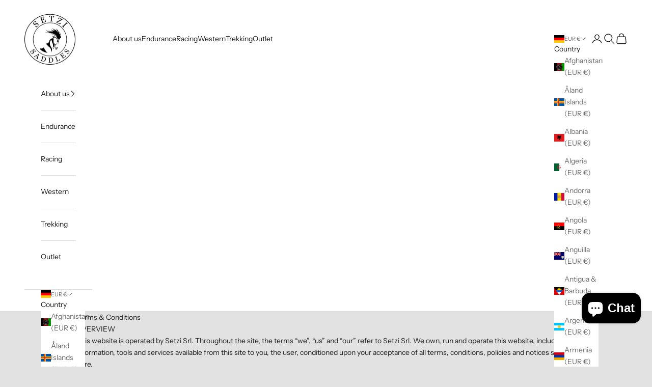

--- FILE ---
content_type: application/x-javascript
request_url: https://www.goldendev.win/shopify/show-recent-orders/shop/status/setzi.myshopify.com.js?58967447
body_size: -146
content:
var sro_settings_updated = 1657112985;